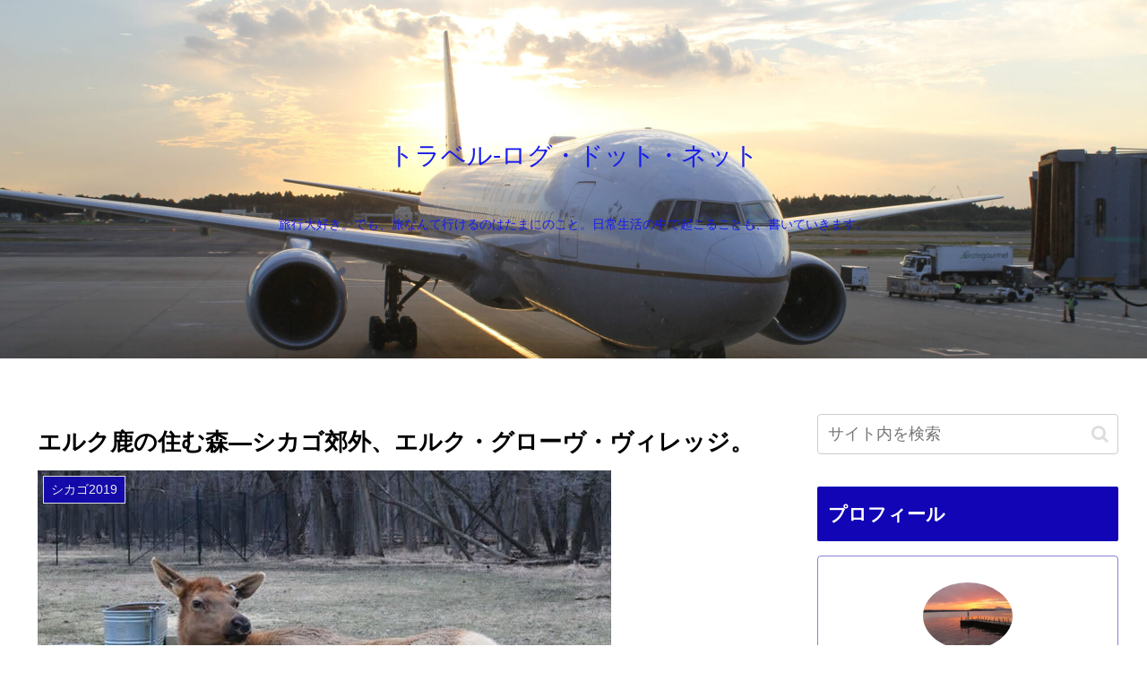

--- FILE ---
content_type: text/html; charset=utf-8
request_url: https://www.google.com/recaptcha/api2/aframe
body_size: 268
content:
<!DOCTYPE HTML><html><head><meta http-equiv="content-type" content="text/html; charset=UTF-8"></head><body><script nonce="xBMtdk9cADUQkavYv5xw8Q">/** Anti-fraud and anti-abuse applications only. See google.com/recaptcha */ try{var clients={'sodar':'https://pagead2.googlesyndication.com/pagead/sodar?'};window.addEventListener("message",function(a){try{if(a.source===window.parent){var b=JSON.parse(a.data);var c=clients[b['id']];if(c){var d=document.createElement('img');d.src=c+b['params']+'&rc='+(localStorage.getItem("rc::a")?sessionStorage.getItem("rc::b"):"");window.document.body.appendChild(d);sessionStorage.setItem("rc::e",parseInt(sessionStorage.getItem("rc::e")||0)+1);localStorage.setItem("rc::h",'1768596143445');}}}catch(b){}});window.parent.postMessage("_grecaptcha_ready", "*");}catch(b){}</script></body></html>